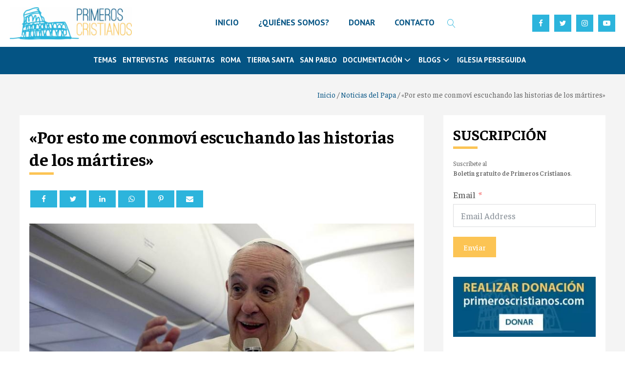

--- FILE ---
content_type: text/javascript
request_url: https://www.primeroscristianos.com/wp-content/plugins/oxyextras/components/assets/offcanvas-init.js?ver=1.0.3
body_size: 2085
content:
jQuery(document).ready(oxygen_init_offcanvas);
function oxygen_init_offcanvas($) {
    
    let touchEvent = 'click';

    'use strict';

    $('.oxy-off-canvas .offcanvas-inner').each(function() {

        var offCanvas = $(this),
            triggerSelector = offCanvas.data('trigger-selector'),
            offCanvasOutside = offCanvas.data('click-outside'),
            offCanvasEsc = offCanvas.data('esc'),
            offCanvasStart = offCanvas.data('start'),
            offCanvasBackdrop = offCanvas.data('backdrop'),
            offCanvasFocusSelector = offCanvas.data('focus-selector'),
            backdrop = offCanvas.prev('.oxy-offcanvas_backdrop'),
            menuHashLink = offCanvas.find('a[href*=\\#]').not(".menu-item-has-children > a"),
            reset = offCanvas.data('reset'),
            mediaPlayer = offCanvas.find('.oxy-pro-media-player vime-player'),
            otherOffcanvas = offCanvas.data('second-offcanvas'),
            maybeHashClose = offCanvas.data('hashclose'),
            offcanvasPush = offCanvas.data('content-push'),
            offcanvasPushContent = offCanvas.data('content-selector'),
            offcanvasPushDuration = offCanvas.data('content-duration'),
            offcanvasID = offCanvas.parent('.oxy-off-canvas').attr('ID'),
            burgerSync = offCanvas.data('burger-sync'),
            maybeOverflow = offCanvas.data('overflow');

            
        if (false !== offCanvas.data('stagger-menu')) {
            offCanvas.find('.oxy-slide-menu_list > .menu-item').addClass('aos-animate');
            offCanvas.find('.oxy-slide-menu_list > .menu-item').attr( { "data-aos": offCanvas.data('stagger-menu') } );
        }

        if (! $(this).hasClass('oxy-off-canvas-toggled') ) {
            $(this).find(".aos-animate:not(.oxy-off-canvas-toggled .aos-animate)").addClass("aos-animate-disabled").removeClass("aos-animate");
        }

        ariaExpandToggle('false');

        if ( true === offCanvas.data('auto-aria') ) {

            $(triggerSelector).each(function(i,trigger) {

                if ( $(trigger).hasClass('oxy-burger-trigger') && $(trigger).children('.hamburger').length ) {
                    $(trigger).children('.hamburger').attr('aria-controls', offCanvas.attr('id'));
                } else {
                    $(trigger).attr('aria-controls', offCanvas.attr('id'));
                }
            });
        }
        
        function doOffCanvas(triggerSelector) { 
            
            if ($(triggerSelector).hasClass('oxy-close-modal')) {
                oxyCloseModal();
            } 
            
            if (!offCanvas.parent().hasClass('oxy-off-canvas-toggled')) {
                openOffCanvas();
            } else {
                closeOffCanvas();
            }
        }
        
        if ( $(triggerSelector).hasClass('oxy-burger-trigger') && $(triggerSelector).children('.hamburger').length ) {
            
            let triggerSelectorTouch = $( triggerSelector ).children('.hamburger').data('touch');
            let touchEvent = 'ontouchstart' in window ? triggerSelectorTouch : 'click'; 
            
            $(triggerSelector).on(touchEvent, function(e) {
                e.stopPropagation();
                e.preventDefault();
                
                if (true === burgerSync) {
                    $(triggerSelector).not('#' + $(this).attr('ID')).children('.hamburger').toggleClass('is-active');
                }   
                
                doOffCanvas(triggerSelector);
                
            });
        } else {
            
            let triggerSelectorTouch = touchEvent;
            $(triggerSelector).on(triggerSelectorTouch, function(e) {
                e.stopPropagation();
                e.preventDefault();
                doOffCanvas(triggerSelector);
            });
        }


        // Backdrop Clicked
        offCanvas.siblings('.oxy-offcanvas_backdrop').on(touchEvent, function(e) {
            e.stopPropagation();
            if (offCanvasOutside === true) {
                closeBurger();
                closeLottie();
                closeOffCanvas();
            }

        });

        // Pressing ESC from inside the offcanvas will close it
        offCanvas.keyup(function(e) {
            if (offCanvasEsc === true) {
                if (e.keyCode === 27) {
                    closeBurger();
                    closeLottie();
                    closeOffCanvas();
                }
            }
        });
        
        if (maybeHashClose === true) {

            $(document).on("click", '#' + offcanvasID + ' a[href*=\\#]', function (e) {
                
                e.stopPropagation();
                
                if ( ( !$(this).not(".menu-item-has-children > a") ) || $(this).is('[href="#"]' ) ) {
                    return;
                }

                if ( $(this).is(".oxy-table-of-contents_list-item > a") ) {
                    return;
                }

                if ( $(this).is(".mm-btn") || $(this).is(".mm-navbar__title") ) {
                    return;
                }

                
                
                if (this.pathname === window.location.pathname) {
                    closeBurger();
                    closeLottie();
                    closeOffCanvas();
                }
            });
            
        }   
        
        if (offcanvasPush) {
            $(offcanvasPushContent).attr('data-offcanvas-push', '#' + offcanvasID);
            $(offcanvasPushContent).css({
                                        "--offcanvas-push" : offcanvasPush + "px",
                                        "--offcanvas-push-duration" : offcanvasPushDuration + 's',
                                    });
            
        }

        function ariaExpandToggle($state) {
            if ( true === offCanvas.data('auto-aria') ) {
                $(triggerSelector).each(function(i,trigger) {
                    if ( $(trigger).hasClass('oxy-burger-trigger') && $(trigger).children('.hamburger').length ) {
                        $(trigger).children('.hamburger').attr('aria-expanded', $state);
                    } else {
                        $(trigger).attr('aria-expanded', $state);
                        $(trigger).attr('role','button');
                    }
                });
            }
        }

        function inertToggle($state) {
            if ( false !== offCanvas.data('inert') ) {
                if ('true' === $state) {
                    offCanvas.attr('inert','');
                } else {
                    offCanvas.removeAttr('inert');
                }
            }
        }

        function openOffCanvas() {
            offCanvas.parent().addClass('oxy-off-canvas-toggled');
            $(offcanvasPushContent).addClass('oxy-off-canvas-toggled');
            $('body,html').addClass('off-canvas-toggled');
            $('body,html').addClass('toggled' + offcanvasID);

            if (true === offCanvasStart) {
                doClose();
            } else {
                doOpen()
            }
            
        }

        function closeOffCanvas() {
            $('body,html').removeClass('off-canvas-toggled');
            $('body,html').removeClass('toggled' + offcanvasID);
            offCanvas.parent().removeClass('oxy-off-canvas-toggled');
            $(offcanvasPushContent).removeClass('oxy-off-canvas-toggled');

            if (true === offCanvasStart) {
                doOpen()
            } else {
                doClose();
            }
            
        }

        function doOpen() {
                offCanvas.find(".aos-animate-disabled").removeClass("aos-animate-disabled").addClass("aos-animate");
                offCanvas.parent('.oxy-off-canvas').trigger('extras_offcanvas:open');
                
                inertToggle('false')
                setTimeout(function() {
                    offCanvas.attr('aria-hidden','false');
                }, 0);
                
                ariaExpandToggle('true');

                
                
                if (offCanvasFocusSelector) {
                    setTimeout(function() {
                        offCanvas.parent().find(offCanvasFocusSelector).eq(0).focus();
                    }, 0);
                }
        }

        function doClose() {
                inertToggle('true');
                offCanvas.attr('aria-hidden','true');
               
                setTimeout(function(){
                    offCanvas.find(".aos-animate").removeClass("aos-animate").addClass("aos-animate-disabled");
                }, reset); // wait before removing the animate class 
                
                $(offCanvas).parent('.oxy-off-canvas').trigger('extras_offcanvas:close');
                if (otherOffcanvas) {
                    console.log('closing');
                    $(otherOffcanvas).children('.offcanvas-inner').attr('aria-hidden','true');
                    $(otherOffcanvas).children('.offcanvas-inner').removeAttr('inert');
                    $(otherOffcanvas).removeClass('oxy-off-canvas-toggled');
                }

                ariaExpandToggle('false');
                
                mediaPlayer.each(function() {
                    $(this)[0].pause(); // turn off any pro media players
                });
        }
        
        function closeBurger() {
            
            if ( ( $(triggerSelector).children('.hamburger').length > 0) && ($(this).children('.hamburger').data('animation') !== 'disable')) {
                $(triggerSelector).children('.hamburger').removeClass('is-active');
            }
        }

        function closeLottie() {
            
            if ( ( $(triggerSelector).children('lottie-player').length > 0) ) {
                $(triggerSelector).children('lottie-player').trigger('click');
            }
        }

        /* For programmatically opening */
        function extrasOpenOffcanvas($extras_offcanvas) {
            
            var thisOffcanvas = $($extras_offcanvas);
            var thisoffcanvasPushContent = thisOffcanvas.children('.offcanvas-inner').data('content-selector');
            var thisoffCanvasFocusSelector = thisOffcanvas.children('.offcanvas-inner').data('focus-selector');

            thisOffcanvas.addClass('oxy-off-canvas-toggled');
            $(offcanvasPushContent).addClass('oxy-off-canvas-toggled');
            offCanvas.attr('aria-hidden','false');
            $('body,html').addClass('off-canvas-toggled');
            thisOffcanvas.find(".aos-animate-disabled").removeClass("aos-animate-disabled").addClass("aos-animate");
            thisOffcanvas.trigger('extras_offcanvas:open');
            
            if (thisoffCanvasFocusSelector) {
                thisOffcanvas.find(thisoffCanvasFocusSelector).eq(0).focus();
            }
            
        }

        if (true !== offCanvasStart) {
            offCanvas.attr('aria-hidden','true');
            inertToggle('true');
        } else {
            offCanvas.attr('aria-hidden','false');
        }

        // Expose function
        window.extrasOpenOffcanvas = extrasOpenOffcanvas;
    
            var stagger = offCanvas.data('stagger');
                
            // Make sure AOS animations are reset for elements inside after everything has loaded
            setTimeout(function(){
                if (! offCanvas.hasClass('oxy-off-canvas-toggled') ) {
                    offCanvas.find(".aos-animate:not(.oxy-off-canvas-toggled .aos-animate)").addClass("aos-animate-disabled").removeClass("aos-animate");
                }
            }, 40); // wait
            
            if (stagger != null) {
            
                var delay = offCanvas.data('first-delay');
                offCanvas.find('[data-aos]').not('.not-staggered').each(function() {
                    delay = delay + stagger;
    
                    $(this).attr('data-aos-delay', delay);
                });
    
            }

    });
}

